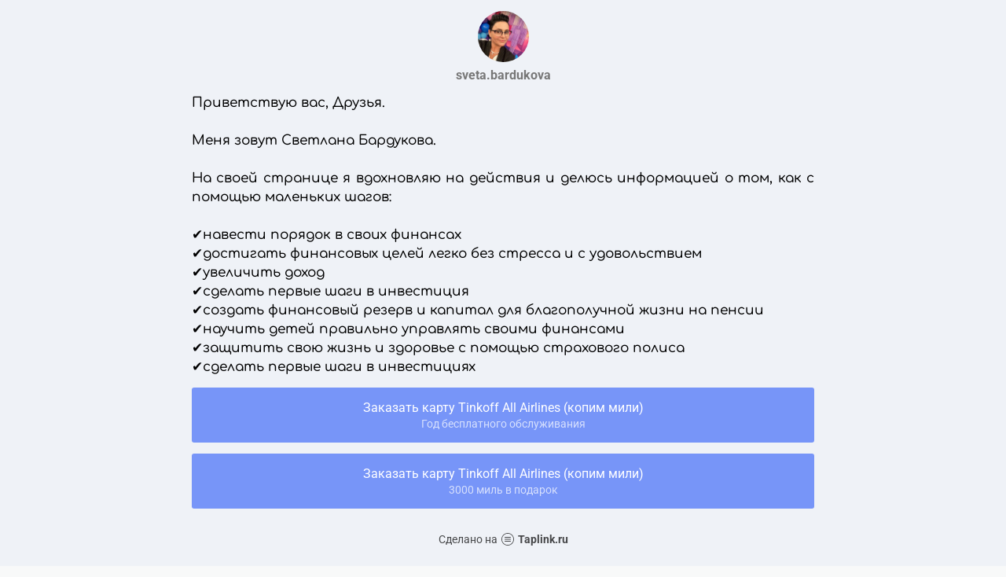

--- FILE ---
content_type: text/html; charset=utf-8
request_url: https://taplink.cc/sveta.bardukova
body_size: 1766
content:
<!DOCTYPE html> <html prefix="og: http://ogp.me/ns#" lang="ru" data-format-date="d.m.Y" data-format-datetime="d.m.Y H:i"> <head> <title>Sveta.bardukova at Taplink</title>    <meta name=viewport content="width=device-width, user-scalable=no, initial-scale=1, maximum-scale=1, shrink-to-fit=no"/> <meta name=HandheldFriendly content=true> <meta http-equiv=Content-Type content='text/html; charset=utf-8'>     <link type='text/css' rel=stylesheet href='//us.x.taplink.st/s/css/frontend.css?1.2.10001'>      <link rel=icon href="https://taplink.st/a/6/6/e/4/35bd75.jpg?1">  <link rel=apple-touch-icon sizes=300x300 href="https://taplink.st/a/6/6/e/4/35bd75.jpg?1"/>  <link rel=canonical href="https://taplink.cc/sveta.bardukova"/> <meta name=format-detection content="telephone=no"/> <meta name=referrer content=always> <link rel=image_src href="https://taplink.st/a/6/6/e/4/35bd75.jpg?1"/> <meta property="og:image" content="https://taplink.st/a/6/6/e/4/35bd75.jpg?1"> <meta property="og:type" content=website /> <meta property="og:title" content="Sveta.bardukova at Taplink"/>  <meta property="og:url" content="https://taplink.cc/sveta.bardukova"/> <meta property="og:site_name" content="Taplink"/> <link rel="manifest" href="/2f87f7223521909.webmanifest"> </head> <body> <div class="main base-theme main-theme">    <style> html {min-height: 100%}</style> <script>
	window.account = {"account_id":3704750,"language_id":1,"language_code":"ru","language_code_account":"ru","main_page_id":4232174,"profile_id":3521909,"is_hidelink":false,"is_plus":0,"is_trial":0,"is_full_trial":0,"tariff_current":"basic","utc_timezone":3,"currency_id":1,"plan_until":null,"nickname":"sveta.bardukova","has_nickname":1,"profile_link":"https://taplink.cc/sveta.bardukova","theme":{"bg":{"color2":"#417d97"}},"menu":null,"menu_items":null,"addons":{"codes":[{"cb":"yandexMetrikaInit","cookie":"analytics","data":{"id":44929738,"simple":true}}]},"locales":{"pages":"ru"},"avatar":{"path":"6/6/e/4/","title":"","bio":"","a":"65:jpg?1","is_hide_text":0},"currency":{"title":"₽","code":"RUB","format":"%p %c","precision":2},"products":[],"username":"sveta.bardukova","current_page_id":4232174,"widgets":[],"custom_domain":false,"domain":"taplink.ru","client":{"country":"us","timestamp":1769742705},"locale":{"formats":{"date":"d.m.Y"},"current":"ru","direction":"ltr"},"number":{"decimal":".","thousands":" ","precision":2},"weight":{"decimal":".","thousands":" ","precision":3},"ts":"8c6d4d07","html":""};
	window.data = {"page_id":4232174,"fields":[{"section":null,"items":[{"block_id":27836351,"options":[],"block_type_id":8,"block_type_name":"avatar","addon_target":null},{"block_id":27847790,"options":{"text":"Приветствую вас, Друзья. \n\nМеня зовут Светлана Бардукова.\n\nНа своей странице я вдохновляю на действия и делюсь информацией о том, как с помощью маленьких шагов: \n\n✔️навести порядок в своих финансах\n✔️достигать финансовых целей легко без стресса и с удовольствием \n✔️увеличить доход\n✔️сделать первые шаги в инвестиция\n✔️создать финансовый резерв и капитал для благополучной жизни на пенсии\n✔️научить детей правильно управлять своими финансами \n✔️защитить свою жизнь и здоровье с помощью страхового полиса\n✔️сделать первые шаги в инвестициях","text_size":"md","text_align":"justify","color":"","font":11},"block_type_id":1,"block_type_name":"text","addon_target":null},{"block_id":27849125,"options":{"title":"Заказать карту  Tinkoff All Airlines (копим мили)","subtitle":"Год бесплатного обслуживания","value":"https://airlines.prfl.me/sveta.bardukova/13d6ac18"},"block_type_id":2,"block_type_name":"link","addon_target":["form","link"],"stat":"5180d2"},{"block_id":27849203,"options":{"title":"Заказать карту Tinkoff All Airlines (копим мили)","subtitle":"3000 миль в подарок ","value":"https://airlines.prfl.me/sveta.bardukova/0aaa2dc4"},"block_type_id":2,"block_type_name":"link","addon_target":["form","link"],"stat":"c527c1"}]}],"options":[]};
</script> <script type='text/javascript' src='//us.x.taplink.st/s/js/frontend.js?1.2.10001'></script> <div class="page vue"> <router-view></router-view> </div> </div> </body> </html>